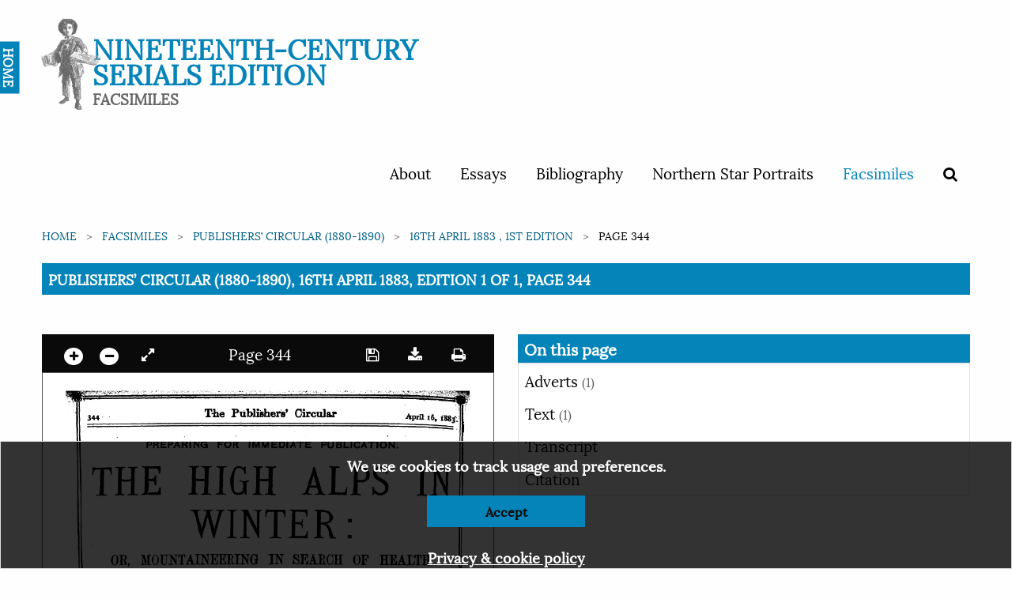

--- FILE ---
content_type: text/html; charset=utf-8
request_url: https://ncse.ac.uk/periodicals/pc/issues/tec_16041883/page/20/
body_size: 13546
content:

<!doctype html>
<html class="no-js" lang="en" dir="ltr">
<head>
  <meta charset="utf-8">
  <meta http-equiv="X-UA-Compatible" content="IE=edge">
  <title>
Publishers’ Circular (1880-1890), 16th April 1883, Edition 1 of 1, Page 344
 | Nineteenth-Century Serials Edition</title>
  <meta name="author" content="King's Digital Lab">
  <meta name="description" content="">
  <meta name="viewport" content="width=device-width, initial-scale=1.0">
  <link rel="stylesheet" href="/static/CACHE/css/1ec11fc089ef.css" type="text/css" />
</head>
<body>
  <nav>
    <div class="grid-container">
      <div class="row">
        <div class="small-12 columns">
          
          


<div class="navwrapper">
<!--<img class="splatter" src="https://s3.envato.com/files/114700416/HD%20Ink%20Preview%20001.jpg">-->


  <div class="home"><a href="/">HOME</a></div>
  <div class="logo">
   <h1><a href="/periodicals">Nineteenth-Century Serials Edition</a>
   <span class="subtitle">Facsimiles</span></h1>
 </div>

 <input type="checkbox" id="menu-toggle">

 <label for="menu-toggle" class="label-toggle">
  <!--<span class="menu-text">Menu</span>-->
  <span></span>
  <span></span>
  <span></span>
</label>



<ul>
  
  
  <li ><a href="/cms/about/">About</a></li>
  
  <li ><a href="/cms/essays/">Essays</a></li>
  
  <li ><a href="/cms/bibliography/">Bibliography</a></li>
  
  <li ><a href="/cms/northern-star-portraits/">Northern Star Portraits</a></li>
  

  <li class="is-active">
    <a href="/periodicals">Facsimiles</a>
  </li>
  <li >
    <span data-tooltip tabindex="1" title="Search" data-position="bottom" data-alignment="center">
      <a href="/periodicals/search/?&amp;mode=or&amp;start_year=1806&amp;end_year=1890&amp;order_by=issue_date"><i class="fa fa-search"></i></a>
    </span>
  </li>

  
  
</ul>


</div>


          
        </div>
      </div>
    </div>
  </nav>

  
  

  <section class="breadcrumb-container">
    <div class="row">
      <div class="small-12 columns">
        <div aria-label="You are here:" role="navigation">
          <ul class="breadcrumbs">
            
    
<li><a href="/">Home</a></li>







<li><a href="/periodicals/">Facsimiles</a></li>
<li><a href="/periodicals/pc/">Publishers’ Circular (1880-1890)</a></li>
<li><a href="/periodicals/pc/issues/tec_16041883/">16th April 1883 , 1st edition</a></li>
<li>Page 344</li>







          </ul>

          <span class="show-for-sr">Current: </span>
          <!-- TO - Download PDF should only be on Issue but could not get the placement correct thus adding here-->
          <h1 class="underline">
            
Publishers’ Circular (1880-1890), 16th April 1883, Edition 1 of 1, Page 344
<br>
          </h1>
        </div>
      </div>
    </div>
  </section>
  

  <main>
        



<div class="row" id="main">
   <div class="medium-6 columns" id="viewer-left">
       <div class="small-12" data-sticky data-anchor="main">
            <!-- Top canvas controls -->
            <div class="canvas-controls dark">
                <div class="float-left">
                    <span data-tooltip tabindex="1" title="Zoom in"><a href="#" class="noselect" id="plus"><i class="circle fa fa-plus"></i></a></span>

                    <span data-tooltip tabindex="1" title="Zoom out"><a href="#" class="noselect" id="minus"><i class="circle fa fa-minus"></i></a></span>
                    <span data-tooltip tabindex="1" title="Expand full screen" data-title-expand="Expand full screen" data-title-collapse="Collapse full screen"><a href="#" target="" class="noselect" id="canvas_expand"><i class="fa fa-expand"></i></a></span>
                </div>

                
                <span>
                Page 344
                </span>
                

                <div class="float-right">
                    <span data-tooltip tabindex="1" title="Save image"><a href="#" id="canvas_save" class="noselect"> <i class="fa fa-save"> </i></a></span>
                    <span data-tooltip tabindex="1" title="Download page"><a href="/static/media/periodicals/099-TEC-1883-04-16-001-SINGLE/Pg020_Y0hz7Dk.png" target="" class="noselect" download><i class="fa fa-download"></i></a></span>
                    <span data-tooltip tabindex="1" title="Print page"><a href="print/" target="_blank" class="noselect"> <i class="fa fa-print"> </i></a></span>

                </div>
            </div>

            <canvas class="pageCanvas border noselect" data-image-id="page20" id="pageCanvas" width="980" height="1441">
                <img id="canvasImage" src="/static/media/periodicals/099-TEC-1883-04-16-001-SINGLE/Pg020_Y0hz7Dk.png" alt="Page 20">
            </canvas>

            <!-- Bottom canvas controls -->
            <div class="canvas-controls text-center">
                
                <span>
                <span data-tooltip tabindex="1" title="Previous page"><a href="/periodicals/pc/issues/tec_16041883/page/19/"><i class="fa fa-angle-left"></i></a></span>

                <span id="page_switcher" data-initial="20" data-issue-url="/periodicals/pc/issues/tec_16041883/" data-count="40">20</span> of <span id="page_count">40

                <a href="/periodicals/pc/issues/tec_16041883/page/21/"><span data-tooltip tabindex="1" title="Next page"><i class="fa fa-angle-right"></i></a></span>
                </span>
                
            </div>
        </div>
    </div>

    <div class="medium-6 columns" data-sticky-container id="viewer-right">

        <div class="sticky" data-sticky data-anchor="main">
            <h2>On this page</h2>

            <ul class="vertical menu" data-accordion  data-accordion-menu data-multi-open="false">

                
                
                

                
                
                <li>
                    <a href="#">Adverts <span>(1)</span></a>
                    <ul class="menu">
                        
                        <li><a href="/periodicals/pc/issues/tec_16041883/page/20/articles/ad02001/">
                            
                            <img class="border" src="/static/media/periodicals/099-TEC-1883-04-16-001-SINGLE/Ad02001S.jpg" alt="">
                            
                        </a></li>
                        
                    </ul>
                </li>
                
                

                
                
                

                
                
                <li >
                    <a href="#">Text <span>(1)</i></span></a>

                    <ul class="menu">
                        <div class="callout ocr-warning" data-closable>
    <p>
        <strong>Note:</strong> This text has been automatically extracted via Optical Character Recognition (OCR) software. The text has not been manually corrected and should not be relied on to be an accurate representation of the item.
    </p>

    
    <button class="close-button" aria-label="Dismiss alert" type="button" data-close>
        <i aria-hidden="true" class="fa fa-times-circle"></i>
    </button>
</div>
                    

                        <li><a href="/periodicals/pc/issues/tec_16041883/page/20/articles/ar02000/">
                        
                            <img class="border" src="/static/media/periodicals/099-TEC-1883-04-16-001-SINGLE/Ar02000S.png" alt="344 The Publishers Oircnlar Apriue, fsjj">
                        
                        <p>344 The Publishers Oircnlar Apriue, fsjj</p></a></li>
                    

                    </ul>
                </li>
                
                

                <li>
                    <a href="#">Transcript</a>
                    <ul class="menu">
                        <li class="callout">
                            <div href="">
                                <div class="callout ocr-warning" data-closable>
    <p>
        <strong>Note:</strong> This text has been automatically extracted via Optical Character Recognition (OCR) software. The text has not been manually corrected and should not be relied on to be an accurate representation of the item.
    </p>

    
    <p>Additionally, when viewing full transcripts, extracted text may not be in the same order as the original document.</p>
    
    <button class="close-button" aria-label="Dismiss alert" type="button" data-close>
        <i aria-hidden="true" class="fa fa-times-circle"></i>
    </button>
</div>
                                
<div id="Ar02000">
    <h3 class="subtitle">344 The Publishers Oircnlar Apriue, Fsjj</h3>
    <p class="article-content">344 The Publishers Oircnlar Apriue , fsjj</p>

</div>

<div id="Ad02001">
    <h3 class="subtitle">Ad02001</h3>
    <p class="article-content">: PREPARING FOR IMMEDIATE PUBLICATION . THE HIGH ALPS IN WINTER : OR , MOUNTAINEEEING IN SEAECH OF HEALTH , By Mrs . FRED , BTJRNABY . OOK'TEITTS . CHAPTER I . CHAPTER VIII . Ascent of the Grandes Jorasses , and Twenty-four From Chatillon to Valtournanche—Lack of I Hours in the Snow-A Dangerous Couloir—Hurried Provisions , & c . Descent—Benighted—The End of out Candle—tA Weary Night , & c . CHAPTER IX . CHAPTER II . C ° l St . Th ^ odule—Sign or Sella—Decide to tial First _ Ascent . Passage _ of Mont of - Blan the , ^ Col c— ,- A du i Hard Tacul rri Bit , of and Climbing * a par- The Ascend GettiDg jytatterhorn Monte In—Strange Rosa — Aspect — Dishes Cupelin of , the & Finds c Hut . — a Difficulty Chicken— of —Involuntary Gymnastics—A Formidable Jump , & c . CHAPTER III . CHAPTER X . Col des Grandes Montels and Ascent of the Monte Rosa—Descent of a S & rac—The Italian Aiguille du Midi—A Weird Repast—An Endless Guides don ' t like it—A Tiresome Plateau-Valley—Slippery Rocks , & c , & c . Intense Cold—A Violent Hurricane — Sella ' s CHAPTER IV . Htten Guides —Out Refuse Sled to ge Overturned continue—M — y The Nose T ^ te Frost Noire - , Col de Chardonnet—More Gymnastics—A High & c > " " Winter Wind— ,- The & c . Valley of Desolation—Tete Noir in CHAPTER XT . I QTj- ^ jpfpjjij ^ y * . Summer Conclusion in the —The Alps Difference —Best Provisions between Winter to Take ana - Our Col Tea d'A Freezes rgentiere — — Great A Wint Excitement er Day at before Lognon arri — v- — Our Many Method Drawbacks of Preventing which Our will Wine be removed from Freezing should ing on the Col—* Le Diable est mort' —Nine Miles Mountaineering become Popular—A Tribute to & through c . Deep Snow—We Astonish the Natives , the Ability of My Guides . CHAPTER VI . A Journey in the Vallejs , & c . APPENDICES . The Great St l r _ » . , TT ± Bernard ± jEL atkp _ jr . - J — p ! - , A q ± t Ferocious tttt VAX . Dog—The monix Mountain CfcM in versus Winter Walkers Heat — as The and a Cu Kope Valley re — for Condition Walkers Consumption — of Cto - tho ine — - Monks in Winter Costume—A Runaway Mule— Snow in Winter—Hotels and Inns in the Alp . Disastrous Tidings . Valleys . One Volume , Crown & vo . y Two Maps , and Illustrations from Photograp hs ; with a Portrait of the Author . Cloth extra gilt . London : SAMPSON LOW , MARSTON , SBARLE , A RIVINGTON , Crown Buildings , 188 Fleet Street , E . C . ( 222 > I</p>

</div>

                            </div>
                        </li>
                    </ul>
                </li>
                <li>
                    <a href="#">Citation</a>
                    <ul class="menu">
                        <li class="callout">
                            <div href="">
                                Publishers’ Circular (1880-1890), April 16, 1883, page 344, in the Nineteenth-Century Serials Edition (2008; 2018) ncse.ac.uk/periodicals/pc/issues/tec_16041883/page/20/
                            </div>
                        </li>
                    </ul>
                </li>
            </ul>

        </div>
    </div>
</div>





  </main>

  <footer>
    <div class="row">
      <div class="small-12 columns">
        
        
<ul class="logo">


    <li>
        <a href="//ahrc.ukri.org" title="Art & Humanities Research Council">
            <img src="/static/images/ahrc-logo.png" alt="Art & Humanities Research Council">
        </a>
    </li>
         <li>
        <a href="//www.bbk.ac.uk/" title="Birkbeck College">
            <img src="/static/images/bbk-logo-black-digi.jpg" alt="Birkbeck College">
        </a>
    </li>
    <li>
        <a href="//www.bl.uk" title="British Library">
            <img src="/static/images/britishlibrary-logo.png" alt="British Library">
        </a>
     </li>
         <li>
        <a href="//www.kcl.ac.uk/" title="King's College London">
            <img src="/static/images/KCL-logo-blackbg.svg" alt="King's College London">
        </a>
     </li>
</ul>
<ul>
    <li>
        <p>© 2025</p>
    </li>
    <li>
        <p>
            Designed, developed and maintained by <a href="//www.kdl.kcl.ac.uk/" title="King's Digital Lab">King's Digital Lab</a>
        </p>
    </li>
</ul>

        
      </div>
    </div>

    <!-- Cookie disclaimer -->

    <div class="callout cookies-box hide" id="cookie-disclaimer">
      <p>We use cookies to track usage and preferences.</p>
      <p><button class="button reverse closeme" aria-label="Dismiss alert" type="button">Accept</button></p>
      <p><a href="/cms/privacy-policy/" class="small">Privacy &amp; cookie policy</a></p>
    </div>
  </footer>
  
  <script type="text/javascript" src="/static/CACHE/js/435db5ccc1da.js"></script>

  




  <script type="text/javascript" src="/static/CACHE/js/927bdaa210bc.js"></script>
</body>
</html>

--- FILE ---
content_type: text/plain
request_url: https://www.google-analytics.com/j/collect?v=1&_v=j102&a=329131143&t=pageview&_s=1&dl=https%3A%2F%2Fncse.ac.uk%2Fperiodicals%2Fpc%2Fissues%2Ftec_16041883%2Fpage%2F20%2F&ul=en-us%40posix&dt=Publishers%E2%80%99%20Circular%20(1880-1890)%2C%2016th%20April%201883%2C%20Edition%201%20of%201%2C%20Page%20344%20%7C%20Nineteenth-Century%20Serials%20Edition&sr=1280x720&vp=1280x720&_u=IEBAAEABAAAAACAAI~&jid=757047240&gjid=1857787296&cid=86434543.1764817178&tid=UA-128736159-1&_gid=1434309264.1764817178&_r=1&_slc=1&z=816820727
body_size: -449
content:
2,cG-YB4FZLSYNB